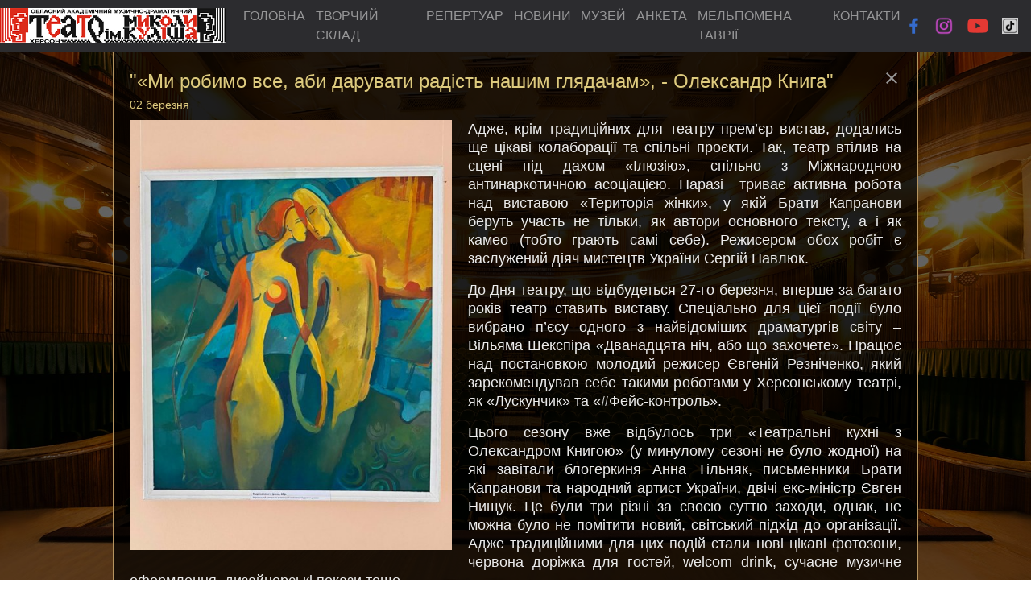

--- FILE ---
content_type: text/html; charset=UTF-8
request_url: https://teatrkulisha.ks.ua/news/mi-robimo-vse-abi-daruvati-radist-nashim-glyadacham-oleksandr-kniga
body_size: 14100
content:
<html>
<head>
    <title>&laquo;Ми робимо все, аби дарувати радість нашим глядачам&raquo;, - Олександр Книга</title>
    <link rel="icon" href="https://teatrkulisha.ks.ua/public/src/images/template/favicon.ico">
    <link rel="apple-touch-icon" sizes="48x48" href="https://teatrkulisha.ks.ua/public/src/images/template/favicon.webp">
	<meta http-equiv="content-type" content="text/html; charset=utf-8">
	<meta name="viewport" content="width=device-width, initial-scale=1, shrink-to-fit=no">
	<meta name="title" content="&laquo;Ми робимо все, аби дарувати радість нашим глядачам&raquo;, - Олександр Книга" />
	<meta name="description" content="Адже, крім традиційних для театру прем&rsquo;єр вистав, додались ще цікаві колаборації та спільні проєкти. Так, театр втілив на сцені під дахом &laquo;Ілюзію&raquo;, спільно з Міжнародною антинаркотичною асоціацією. Наразі &nbsp;триває активна робота над виставою &laquo;Територія жінки&raquo;, у якій Брати Капранови беруть участь не тільки, як автори основного тексту, а і як камео (тобто грають самі себе). Режисером обох робіт є заслужений діяч мистецтв України Сергій Павлюк.
До Дня театру, що відбудеться 27-го березня, вперше за багато років театр ставить виставу. Спеціально для цієї події було вибрано п&rsquo;єсу одного з найвідоміших драматургів світу &ndash; Вільяма Шекспіра &laquo;Дванадцята ніч, або що захочете&raquo;. Працює над постановкою молодий режисер Євгеній Резніченко, який зарекомендував себе такими роботами у Херсонському театрі, як &laquo;Лускунчик&raquo; та &laquo;#Фейс-контроль&raquo;.
Цього сезону вже відбулось три &laquo;Театральні кухні з Олександром Книгою&raquo; (у минулому сезоні не було жодної) на які завітали блогеркиня Анна Тільняк, письменники Брати Капранови та народний артист України, двічі екс-міністр Євген Нищук. Це були три різні за своєю суттю заходи, однак, не можна було не помітити новий, світський підхід до організації. Адже традиційними для цих подій стали нові цікаві фотозони, червона доріжка для гостей, welcom drink, сучасне музичне оформлення, дизайнерські покази тощо.
З початку 84-го театрального сезону у театрі почали активно виставлятись херсонські художники. Наразі, у фойє другого та третього поверху театру, можна побачити роботи сучасної херсонської художниці Світлани Юрєвої, що представила частину свого проєкту &laquo;Підглядано з небес&raquo;. &laquo;Тут я зображую сплячих людей&raquo;, - зазначає Світлана, - &laquo;Мені здається, що саме під час сну ми не граємо жодної ролі, а є справжніми і щирими. Хочу, щоб Ви побачили, скільки насправді є щастя у тих митях повсякденності&raquo;. Також свої роботи презентували учні Херсонської художньої школи, яку очолює заслужений діяч мистецтв України, почесний громадянин Херсону Анатолій Сліпіч. У підбірці картин, де представили також свої роботи: Анастасія Попова, Анастасія Новікова, Юлія Косаревська, Ганна Чуєва, Ольга Пущенко, Марія Головань, Павло Білецький, Надія Геліна, Михайло Лебедєв, Тетяна Нікітіна, Юлія Полтавська, Костянтин Ястребов, Настя Лопатіна, Ірина Мартхелевич, &nbsp;можна прослідкувати еротичні мотиви. Та саме з початком весни вона заграла новими фарбами, як &laquo;ода жінці&raquo;. Обидві виставки вже близько місяця радують своїх глядачів, які не проходять осторонь робіт херсонських художників. 
&laquo;Ми робимо все, аби дарувати радість нашим глядачам. Тож будьте активні та слідкуйте за нашими новинами&raquo;, &ndash; наголошує директор-художній керівник театру Олександр Книга. І справді, Херсонський театр дивує, а події у ньому важко спрогнозувати чи передбачити, тому краще слідкувати за новинами. 
&nbsp;" />
	<meta property="og:title" content="&laquo;Ми робимо все, аби дарувати радість нашим глядачам&raquo;, - Олександр Книга" />
	<meta property="og:description" content="Адже, крім традиційних для театру прем&rsquo;єр вистав, додались ще цікаві колаборації та спільні проєкти. Так, театр втілив на сцені під дахом &laquo;Ілюзію&raquo;, спільно з Міжнародною антинаркотичною асоціацією. Наразі &nbsp;триває активна робота над виставою &laquo;Територія жінки&raquo;, у якій Брати Капранови беруть участь не тільки, як автори основного тексту, а і як камео (тобто грають самі себе). Режисером обох робіт є заслужений діяч мистецтв України Сергій Павлюк.
До Дня театру, що відбудеться 27-го березня, вперше за багато років театр ставить виставу. Спеціально для цієї події було вибрано п&rsquo;єсу одного з найвідоміших драматургів світу &ndash; Вільяма Шекспіра &laquo;Дванадцята ніч, або що захочете&raquo;. Працює над постановкою молодий режисер Євгеній Резніченко, який зарекомендував себе такими роботами у Херсонському театрі, як &laquo;Лускунчик&raquo; та &laquo;#Фейс-контроль&raquo;.
Цього сезону вже відбулось три &laquo;Театральні кухні з Олександром Книгою&raquo; (у минулому сезоні не було жодної) на які завітали блогеркиня Анна Тільняк, письменники Брати Капранови та народний артист України, двічі екс-міністр Євген Нищук. Це були три різні за своєю суттю заходи, однак, не можна було не помітити новий, світський підхід до організації. Адже традиційними для цих подій стали нові цікаві фотозони, червона доріжка для гостей, welcom drink, сучасне музичне оформлення, дизайнерські покази тощо.
З початку 84-го театрального сезону у театрі почали активно виставлятись херсонські художники. Наразі, у фойє другого та третього поверху театру, можна побачити роботи сучасної херсонської художниці Світлани Юрєвої, що представила частину свого проєкту &laquo;Підглядано з небес&raquo;. &laquo;Тут я зображую сплячих людей&raquo;, - зазначає Світлана, - &laquo;Мені здається, що саме під час сну ми не граємо жодної ролі, а є справжніми і щирими. Хочу, щоб Ви побачили, скільки насправді є щастя у тих митях повсякденності&raquo;. Також свої роботи презентували учні Херсонської художньої школи, яку очолює заслужений діяч мистецтв України, почесний громадянин Херсону Анатолій Сліпіч. У підбірці картин, де представили також свої роботи: Анастасія Попова, Анастасія Новікова, Юлія Косаревська, Ганна Чуєва, Ольга Пущенко, Марія Головань, Павло Білецький, Надія Геліна, Михайло Лебедєв, Тетяна Нікітіна, Юлія Полтавська, Костянтин Ястребов, Настя Лопатіна, Ірина Мартхелевич, &nbsp;можна прослідкувати еротичні мотиви. Та саме з початком весни вона заграла новими фарбами, як &laquo;ода жінці&raquo;. Обидві виставки вже близько місяця радують своїх глядачів, які не проходять осторонь робіт херсонських художників. 
&laquo;Ми робимо все, аби дарувати радість нашим глядачам. Тож будьте активні та слідкуйте за нашими новинами&raquo;, &ndash; наголошує директор-художній керівник театру Олександр Книга. І справді, Херсонський театр дивує, а події у ньому важко спрогнозувати чи передбачити, тому краще слідкувати за новинами. 
&nbsp;"/>
	<meta property="og:image" content="https://teatrkulisha.ks.ua/public/src/images/news/c952f2779e0aab0d29f3713ff5d9c284thu.jpg" />
	<meta property="og:url" content="https://teatrkulisha.ks.ua/news/mi-robimo-vse-abi-daruvati-radist-nashim-glyadacham-oleksandr-kniga"/>
	<link rel="stylesheet" href="https://teatrkulisha.ks.ua/public/src/css/bootstrap4.css?v=2">

	<style>
	@media (orientation: landscape) {

	    #promoR {
	        width: 20%;
	        margin: 20px 20px 0 20px;
	        float: left;
	    }
	    #promoL {
	        color: #d9bc95;
	        margin: 20px 20px 0 20px;
	    }
	}

	@media (orientation: portrait) {

	    #promoR {
	        width: auto;
	        margin: 20px 20px 0 20px;
	    }
	    #promoL {
	        color: #d9bc95;
	        margin: 20px 20px 0 20px;
	    }

	    #navResp{padding: 20px;}
	}

	#promoInstBtn{
		color: rgb(205 74 205);
	}


	</style>

	<style type="text/css">

@media all and (orientation:landscape) {
.bg {

	background:url(/public/src/images/template/bg_theatre_bigscene.jpg) no-repeat;
	width: 100%;
	height: 100%;
	position: fixed;
	background-size: 100% 100%;

}


.bg-color {

    background-color: rgba(0, 0, 0, 0.6);
    width: 100%;
	height: 100%;
	position: fixed;
	background-size: 100% 100%;

}

.navbar{

	padding:0;
}


.navbar-brand{

	padding-top:0;
	padding-bottom:0;
}

.container-fluid {

	/*height: 100%;*/
	padding-top: 4rem;

}


.left, .center, .right { 

	/*border:1px solid #d8d8e7;*/

}

.center {

	text-align: center;
	display:flex;
	flex-flow: row wrap;
	box-sizing: border-box;
	justify-content:center;

}


.event {

    background-color: rgba(0, 0, 0, 0.3);
	border: 1px solid #b4935f;
	font-family: inherit;
	width: 200px;
	height: 488px;
	/*float: left;*/
	margin:0 10 20 10;
	
	
}

.eventImage { position: relative; }

.eventImage, .eventImage a {

	height: 280px;
	width: 100%;
	display: flex;
	

}

.event_message {
    position: absolute;
    width: 100%;
    background-color: #ed1328;
    font-size: 15px;
    font-weight: bold;
    color: white;
    text-align: center;
    white-space: break-spaces;
    line-height: 1.2;
}

.eventTitle  {

	font-size: 14px;
	color: #ddca7e;
	padding:5 5 0 5;
	vertical-align: middle;
	display: table-cell;
	height: 85px;
	width: inherit;
/*	border: 1px solid #000;*/

}

.eventTitle h5{
	font-size:16.5px;
}

.eventDate{

	vertical-align: middle;
	width: inherit;
	/*border: 1px solid #000;*/
	display: inherit;
	height: 55px;
	color: #ddca7e;
	line-height: 1.5em;

}

.eventPaylink{

	width: inherit;
    max-height: 58px;
    height: 100%;
    vertical-align: middle;
    display: table-cell;
}




.eventDay, .eventMonth, .eventTime, .eventPrice  {

		color: #ddca7e;
}

.eventDay{

	font-size: 24px;
	font-weight: bold;
}




.person {

    background-color: rgba(0, 0, 0, 0.5);
	border: 1px solid #b4935f;
	
	width: 180px;
	/*height: 360px;*/
	/*float: left;*/
	margin:10px;
	
}


.personImage, .personImage a {

	height: 267px;
	width: 100%;
	display: flex;

}

.personTitle  {
    font-family: inherit;
	font-size: 22px;
	line-height: 1.2;
	color: #ddca7e;
	padding:5 5 5 5;
	vertical-align: middle;
	display: table-cell;
	height: 85px;
	width: inherit;
font-weight: 300;

}

.personCat{
	font-family: inherit;
	font-size: 36px;
	font-weight: 300;
	width: 100%;
	color: #f3f3f3;
}



/*personal Card*/
.personalCard, .showCard, .newsCard, .ogolshenyaList, .ogolshenya {
background-color: rgba(0, 0, 0, 0.7);
padding:20px;
color: #ebebeb;
text-align: justify;
font-size: 18px;
font-weight: 100;
line-height: 1.3;
border: 1px solid #b4935f;
width: 80%;

}

.personalCard > img{

	display: block;
	float: left;
	margin:0 20 20 0;
	width: 100%;
	max-width: 400px;
}


.personalCard a, .personalCard a:hover, .personalCard:visited { color: #d9c77c;  }
.personalCard a:hover{ text-decoration: underline; }
.personalName {

	font-size: 45px;
	color:#ddca7e;
	margin-bottom: 20px;
}

/*show Card*/
.showList {
	width: 80%;
	background-color: rgba(0, 0, 0, 0.7);
	border: 1px solid #b4935f;
	padding: 0 20 20 20;


}

.showListText{

	text-align: justify;
	color: #ddca7e;
	font-size: 16px;
	font-family: inherit;
	font-weight: 100;
	line-height: 1.2;
	margin-bottom: 10px;
}

.showLink {
	width: inherit;
	text-align: left;
	color:#587437;
}


.showlink a, .showLink a:visited {

	color: #ebebeb;
	font-size: 21px;
	font-weight: 100;
}

.showCat {

	width: 100%;
	margin: 15 0;
    font-size: 36px;
	color:#ddca7e;
	font-weight: 100;
    line-height: 1.3;
}

.showCard > img {

	display: block;
	float: left;
	margin:0 20 20 0;
	width: 100%;
	max-width: 400px;
}


.showTitle {

	font-size: 36px;
	color: #ddca7e;
	margin-bottom: 20px;
	text-align: left;
}

/*news*/
.news {

	width: 280px;
	margin:0 20 20 20;
	
	}


.newsImage{

	display: flex;
	width: 100%;
	height: 200px;
}

.newsImage img{

	width: inherit;

}

.newsBox {

    background-color: rgba(0, 0, 0, 0.5);
	border: 1px solid #b4935f;
	padding: 0 20 20 20;
}

.newsBoxCat{

	font-family: inherit;
    font-size: 36px;
    font-weight: 100;
    width: 100%;
    margin: 10 0 15 0;
    color: #f3f3f3;
}


.newsTitle {
	text-align: left;
	line-height: 1.0;
	margin-bottom: 10px;

}

.newsTitle a, .newsTitle a:hover, .newsTitle a:visited {

	color: #ddca7e;
	font-size: 18px;
	font-weight: 500;

}

.newsIntro{

	color: #d7d4d4;
	text-align: left;
	font-weight: 300;
	
}

.newsPublicDate{

	color: #ddca7e;
	font-size: 14px;
	font-weight: 300;
	text-align: left;
    opacity: 0.6;
	margin: 10px 0;
}


.newsCard img{

	float: left;
	margin:0 20px 20px 0;
	font-size: 24px;
	width: 100%;
	max-width: 400px;
}

.nwTitle {

 	color: #ddca7e;
	font-size: 24px;
	font-weight: 500;
	margin-bottom: 5px
}

.nwPublicDate {

	color: #ddca7e;
	font-size: 14px;
	margin-bottom: 10px
}

.closeButton{

	float: right;
}

.closeButton a, .closeButton a:visited {

	color: #999999;
}
.closeButton a:hover {

	color: #ebebeb;
}

/*Media about as */
.massMediaList {

	width: 80%;
	background-color: rgba(0, 0, 0, 0.7);
	border: 1px solid #b4935f;
	padding: 0 20 20 20;
	text-align: left;
}

.massMediaTitle {

	text-align: center;

}

.massMediaList a, .massMediaList a:hover, .massMediaList a:visited {

	color: #1fdbba; 

}

.massMediaTitle {

	margin: 15 0;
    font-size: 36px;
    color: #ddca7e;
    font-weight: 100;
    line-height: 1.3;
}


.footer {

	display: flex;
    flex-flow: row wrap;
    box-sizing: border-box;
    justify-content: center;
    width: 100%;
    background-color: rgba(0, 0, 0, 0.7);
	border: 1px solid #b4935f;
	padding: 20 20 20 20;
	font-size: 14px;
	color:#b4935f;
	margin-top: 15px;
}

.footer address {

	margin:0;
}

.f1 , .f2, .f3 {

	text-align: left;
	margin:0 20 0 20px;
	
}

.f1 a, .f2 a, .f3 a {

	color:#b4935f;
}


.ogolshenyaCat, .ogolshenyaTitle {

		margin: 15 0;
    font-size: 36px;
    color: #ddca7e;
    font-weight: 100;
    line-height: 1.3;
}

/*MEDIA RESPONCETIVE*/

.brandImg {

	width: 280px;
}

.navbar-toggler {

	padding:0;

}


.staticGallery img{

    width: 100%;
    display: block;
    margin-bottom: 20px;
    max-width: 100%;

}


.contacts { color:#fff; }


.golden{

	color: rgb(255, 209, 136);
	text-shadow: 1px 1px 4px rgb(255, 209, 136);
	display: block;
    padding: .5rem 1rem;
}

.golden:hover{

	color: rgb(247, 219, 176);
	text-shadow: 1px 1px 4px rgb(247, 219, 176);
	display: block;
    padding: .5rem 1rem;
}


.melpomena { display:flex; }
.melpomena div {width: 30vw;}
.melpomena img {width: 90%; height: 90%; object-fit: contain;}



}
</style><style type="text/css">

@media all and (orientation:portrait) {
.bg {

	background:url(/public/src/images/template/bg_theatre_bigscene.jpg) no-repeat;
	width: 100%;
	height: 100%;
	position: fixed;
	background-size: cover;

}


.bg-color {

    background-color: rgba(0, 0, 0, 0.6);
    width: 100%;
	height: 100%;
	position: fixed;
	background-size: 100% 100%;

}

.navbar-collapse {text-align: center;}

.navbar{

	padding:0;
}



.navbar-brand{

	padding-top:0;
	padding-bottom:0;
}

.container-fluid {

	/*height: 100%;*/
	padding-top: 4rem;

}


.left, .center, .right { 

	/*border:1px solid #d8d8e7;*/

}

.center {

	text-align: center;
	display:flex;
	flex-flow: row wrap;
	box-sizing: border-box;
	justify-content:center;

}


.event {

    background-color: rgba(0, 0, 0, 0.3);
	border: 1px solid #b4935f;
	font-family: inherit;
	width: 200px;
	height: 488px;
	/*float: left;*/
	margin:0 10 20 10;
	
	
}

.eventImage { position: relative; }

.eventImage, .eventImage a {

	height: 280px;
	width: 100%;
	display: flex;
	

}

.event_message {
    position: absolute;
    width: 100%;
    background-color: #ed1328;
    font-size: 15px;
    font-weight: bold;
    color: white;
    text-align: center;
    white-space: break-spaces;
    line-height: 1.2;
}

.eventTitle  {

	font-size: 14px;
	color: #ddca7e;
	padding:5 5 0 5;
	vertical-align: middle;
	display: table-cell;
	height: 85px;
	width: inherit;
/*	border: 1px solid #000;*/

}

.eventTitle h5{
	font-size:16.5px;
}

.eventDate{

	vertical-align: middle;
	width: inherit;
	/*border: 1px solid #000;*/
	display: inherit;
	height: 55px;
	color: #ddca7e;
	line-height: 1.5em;

}

.eventPaylink{

	width: inherit;
    max-height: 58px;
    height: 100%;
    vertical-align: middle;
    display: table-cell;
}




.eventDay, .eventMonth, .eventTime, .eventPrice  {

		color: #ddca7e;
}

.eventDay{

	font-size: 24px;
	font-weight: bold;
}




.person {

    background-color: rgba(0, 0, 0, 0.5);
	border: 1px solid #b4935f;
	
	width: 180px;
	/*height: 360px;*/
	/*float: left;*/
	margin:10px;
	
}


.personImage, .personImage a {

	height: 267px;
	width: 100%;
	display: flex;

}

.personTitle  {
    font-family: inherit;
	font-size: 22px;
	line-height: 1.2;
	color: #ddca7e;
	padding:5 5 5 5;
	vertical-align: middle;
	display: table-cell;
	height: 85px;
	width: inherit;
font-weight: 300;

}

.personCat{
	font-family: inherit;
	font-size: 36px;
	font-weight: 300;
	width: 100%;
	color: #f3f3f3;
}



/*personal Card*/
.personalCard, .showCard, .newsCard, .ogolshenyaList, .ogolshenya {
background-color: /*rgba(0, 0, 0, 0.7)*/rgb(1 64 46 / 38%);
padding:0.5rem;
color: #ebebeb;
text-align: left;
font-size: 18px;
font-weight: 100;
line-height: 1.3;
border: 1px solid #b4935fb3;
width: 100%;

}

.personalCard > img{

	display: block;
	float: left;
	margin:0 20 20 0;
	width: 100%;
	max-width: 400px;
}

.personalCard a, .personalCard a:hover, .personalCard:visited { color: #d9c77c;  }
.personalCard a:hover{ text-decoration: underline; }

.personalName {

	font-size: 45px;
	color:#ddca7e;
	margin-bottom: 20px;
}

/*show Card*/
.showList {
	width: 80%;
	background-color: rgba(0, 0, 0, 0.7);
	border: 1px solid #b4935f;
	padding: 0 20 20 20;


}

.showListText{

	text-align: justify;
	color: #ddca7e;
	font-size: 16px;
	font-family: inherit;
	font-weight: 100;
	line-height: 1.2;
	margin-bottom: 10px;
}

.showLink {
	width: inherit;
	text-align: left;
	color:#587437;
}


.showlink a, .showLink a:visited {

	color: #ebebeb;
	font-size: 21px;
	font-weight: 100;
}

.showCat {

	width: 100%;
	margin: 15 0;
    font-size: 36px;
	color:#ddca7e;
	font-weight: 100;
    line-height: 1.3;
}

.showCard > img {

	display: block;
	float: left;
	margin:0 20 20 0;
	width: 100%;
	max-width: 400px;
}


.showTitle {

	font-size: 36px;
	color: #ddca7e;
	margin-bottom: 20px;
	text-align: left;
}

/*news*/
.news {

	width: 280px;
	margin:0 20 20 20;
	
	}


.newsImage{

	display: flex;
	width: 100%;
	height: 200px;
}

.newsImage img{

	width: inherit;

}

.newsBox {

    background-color: rgba(0, 0, 0, 0.5);
	border: 1px solid #b4935f;
	padding: 0 20 20 20;
}

.newsBoxCat{

	font-family: inherit;
    font-size: 36px;
    font-weight: 100;
    width: 100%;
    margin: 10 0 15 0;
    color: #f3f3f3;
}


.newsTitle {
	text-align: left;
	line-height: 1.0;
	margin-bottom: 10px;

}

.newsTitle a, .newsTitle a:hover, .newsTitle a:visited {

	color: #ddca7e;
	font-size: 18px;
	font-weight: 500;

}

.newsIntro{

	color: #d7d4d4;
	text-align: left;
	font-weight: 300;
	
}

.newsPublicDate{

	color: #ddca7e;
	font-size: 14px;
	font-weight: 300;
	text-align: left;
    opacity: 0.6;
	margin: 10px 0;
}


.newsCard img{

	float: left;
	margin:0 20px 20px 0;
	font-size: 24px;
	width: 100%;
	max-width: 400px;
}

.nwTitle {

 	color: #ddca7e;
	font-size: 24px;
	font-weight: 500;
	margin-bottom: 5px
}

.nwPublicDate {

	color: #ddca7e;
	font-size: 14px;
	margin-bottom: 10px
}

.closeButton{

	float: right;
}

.closeButton a, .closeButton a:visited {

	color: #999999;
}
.closeButton a:hover {

	color: #ebebeb;
}

/*Media about as */
.massMediaList {

	width: 80%;
	background-color: rgba(0, 0, 0, 0.7);
	border: 1px solid #b4935f;
	padding: 0 20 20 20;
	text-align: left;
}

.massMediaTitle {

	text-align: center;

}

.massMediaList a, .massMediaList a:hover, .massMediaList a:visited {

	color: #1fdbba; 

}

.massMediaTitle {

	margin: 15 0;
    font-size: 36px;
    color: #ddca7e;
    font-weight: 100;
    line-height: 1.3;
}


.footer {

	display: flex;
    flex-flow: row wrap;
    box-sizing: border-box;
    justify-content: center;
    width: 100%;
    background-color: rgba(0, 0, 0, 0.7);
	border: 1px solid #b4935f;
	padding: 20 20 20 20;
	font-size: 14px;
	color:#b4935f;
	margin-top: 15px;
}

.footer address {

	margin:0;
}

.f1 , .f2, .f3 {

	text-align: left;
	margin:0 20 0 20px;
	
}

.f1 a, .f2 a, .f3 a {

	color:#b4935f;
}


.ogolshenyaCat, .ogolshenyaTitle {

		margin: 15 0;
    font-size: 36px;
    color: #ddca7e;
    font-weight: 100;
    line-height: 1.3;
}

/*MEDIA RESPONCETIVE*/

.brandImg {

	width: 280px;
}

.navbar-toggler {

	padding:0;

}


.staticGallery img{

    width: 100%;
    display: block;
    margin-bottom: 20px;
    max-width: 100%;

}


.contacts { color:#fff; }


.golden{

	color: rgb(255, 209, 136);
	text-shadow: 1px 1px 4px rgb(255, 209, 136);
	display: block;
    padding: .5rem 1rem;
}

.golden:hover{

	color: rgb(247, 219, 176);
	text-shadow: 1px 1px 4px rgb(247, 219, 176);
	display: block;
    padding: .5rem 1rem;
}


.melpomena {}
.melpomena div {width: 90vw; display: inline-flex;}
.melpomena img {width: 90%; height: 90%; object-fit: contain;}

}
</style>


	<link href="https://fonts.googleapis.com/icon?family=Material+Icons" rel="stylesheet">
   	<script src="https://teatrkulisha.ks.ua/public/src/js/poper.js"></script>
	<script src="https://teatrkulisha.ks.ua/public/src/js/jq.js"></script>
    <script src="https://teatrkulisha.ks.ua/public/src/js/bootstrap4.js"></script>
	<script src="https://teatrkulisha.ks.ua/public/src/js/holder.js"></script>
	<script src="https://teatrkulisha.ks.ua/public/src/js/tinymce/tinymce.min.js"></script>
	<script type="text/javascript"> var token = 'h6mcMN2LDclE3ObFviQv2u7lec2pHHw96JKgDkEc';</script>
	<script type="text/javascript">//var snowStorm=function(l,o){this.autoStart=!0,this.excludeMobile=0,this.flakesMax=128,this.flakesMaxActive=64,this.animationInterval=50,this.useGPU=!0,this.className=null,this.flakeBottom=null,this.followMouse=!0,this.snowColor="#fff",this.snowCharacter="&bull;",this.snowStick=!0,this.targetElement=null,this.useMeltEffect=!0,this.useTwinkleEffect=!1,this.usePositionFixed=!1,this.usePixelPosition=!1,this.freezeOnBlur=!0,this.flakeLeftOffset=0,this.flakeRightOffset=0,this.flakeWidth=8,this.flakeHeight=8,this.vMaxX=5,this.vMaxY=4,this.zIndex=0;var n,a,s,r,f=this,t=navigator.userAgent.match(/msie/i),e=navigator.userAgent.match(/msie 6/i),i=navigator.userAgent.match(/mobile|opera m(ob|in)/i),m=t&&"BackCompat"===o.compatMode||e,h=null,u=null,c=null,d=null,v=null,p=null,y=null,k=1,g=!1,x=!1,w=function(){try{o.createElement("div").style.opacity="0.5"}catch(e){return!1}return!0}(),F=!1,b=o.createDocumentFragment();function E(e){var t=s.call(e),i=t.length;return a?(t[1]="on"+t[1],3<i&&t.pop()):3===i&&t.push(!1),t}function z(e,t){var i=e.shift(),s=[r[t]];a?i[s](e[0],e[1]):i[s].apply(i,e)}function H(e,t){return isNaN(t)&&(t=0),Math.random()*e+t}function M(){l.setTimeout(function(){f.start(!0)},20),f.events.remove(t?o:l,"mousemove",M)}return n=function(){var e;var t,i=l.requestAnimationFrame||l.webkitRequestAnimationFrame||l.mozRequestAnimationFrame||l.oRequestAnimationFrame||l.msRequestAnimationFrame||function(e){l.setTimeout(e,1e3/(f.animationInterval||20))};function s(e){return void 0!==t.style[e]?e:null}e=i?function(){return i.apply(l,arguments)}:null,t=o.createElement("div");var n={transform:{ie:s("-ms-transform"),moz:s("MozTransform"),opera:s("OTransform"),webkit:s("webkitTransform"),w3:s("transform"),prop:null},getAnimationFrame:e};return n.transform.prop=n.transform.w3||n.transform.moz||n.transform.webkit||n.transform.ie||n.transform.opera,t=null,n}(),this.timer=null,this.flakes=[],this.disabled=!1,this.active=!1,this.meltFrameCount=20,this.meltFrames=[],this.setXY=function(e,t,i){if(!e)return!1;f.usePixelPosition||x?(e.style.left=t-f.flakeWidth+"px",e.style.top=i-f.flakeHeight+"px"):m||f.flakeBottom?(e.style.right=100-t/h*100+"%",e.style.top=Math.min(i,v-f.flakeHeight)+"px"):(e.style.right=100-t/h*100+"%",e.style.bottom=100-i/c*100+"%")},this.events=(a=!l.addEventListener&&l.attachEvent,s=Array.prototype.slice,r={add:a?"attachEvent":"addEventListener",remove:a?"detachEvent":"removeEventListener"},{add:function(){z(E(arguments),"add")},remove:function(){z(E(arguments),"remove")}}),this.randomizeWind=function(){var e,t;if(t=H(f.vMaxX,.2),p=1===parseInt(H(2),10)?-1*t:t,y=H(f.vMaxY,.2),this.flakes)for(e=0;e<this.flakes.length;e++)this.flakes[e].active&&this.flakes[e].setVelocities()},this.scrollHandler=function(){var e;if(d=f.flakeBottom?0:parseInt(l.scrollY||o.documentElement.scrollTop||(m?o.body.scrollTop:0),10),isNaN(d)&&(d=0),!g&&!f.flakeBottom&&f.flakes)for(e=0;e<f.flakes.length;e++)0===f.flakes[e].active&&f.flakes[e].stick()},this.resizeHandler=function(){c=l.innerWidth||l.innerHeight?(h=l.innerWidth-16-f.flakeRightOffset,f.flakeBottom||l.innerHeight):(h=(o.documentElement.clientWidth||o.body.clientWidth||o.body.scrollWidth)-(t?0:8)-f.flakeRightOffset,f.flakeBottom||o.documentElement.clientHeight||o.body.clientHeight||o.body.scrollHeight),v=o.body.offsetHeight,u=parseInt(h/2,10)},this.resizeHandlerAlt=function(){h=f.targetElement.offsetWidth-f.flakeRightOffset,c=f.flakeBottom||f.targetElement.offsetHeight,u=parseInt(h/2,10),v=o.body.offsetHeight},this.freeze=function(){if(f.disabled)return!1;f.disabled=1,f.timer=null},this.resume=function(){if(!f.disabled)return!1;f.disabled=0,f.timerInit()},this.toggleSnow=function(){f.flakes.length?(f.active=!f.active,f.active?(f.show(),f.resume()):(f.stop(),f.freeze())):f.start()},this.stop=function(){var e;for(this.freeze(),e=0;e<this.flakes.length;e++)this.flakes[e].o.style.display="none";f.events.remove(l,"scroll",f.scrollHandler),f.events.remove(l,"resize",f.resizeHandler),f.freezeOnBlur&&(t?(f.events.remove(o,"focusout",f.freeze),f.events.remove(o,"focusin",f.resume)):(f.events.remove(l,"blur",f.freeze),f.events.remove(l,"focus",f.resume)))},this.show=function(){for(var e=0;e<this.flakes.length;e++)this.flakes[e].o.style.display="block"},this.SnowFlake=function(e,t,i){var s=this;this.type=e,this.x=t||parseInt(H(h-20),10),this.y=isNaN(i)?-H(c)-12:i,this.vX=null,this.vY=null,this.vAmpTypes=[1,1.2,1.4,1.6,1.8],this.vAmp=this.vAmpTypes[this.type]||1,this.melting=!1,this.meltFrameCount=f.meltFrameCount,this.meltFrames=f.meltFrames,this.meltFrame=0,this.twinkleFrame=0,this.active=1,this.fontSize=10+this.type/5*10,this.o=o.createElement("div"),this.o.innerHTML=f.snowCharacter,f.className&&this.o.setAttribute("class",f.className),this.o.style.color=f.snowColor,this.o.style.position=g?"fixed":"absolute",f.useGPU&&n.transform.prop&&(this.o.style[n.transform.prop]="translate3d(0px, 0px, 0px)"),this.o.style.width=f.flakeWidth+"px",this.o.style.height=f.flakeHeight+"px",this.o.style.fontFamily="arial,verdana",this.o.style.cursor="default",this.o.style.overflow="hidden",this.o.style.fontWeight="normal",this.o.style.zIndex=f.zIndex,b.appendChild(this.o),this.refresh=function(){if(isNaN(s.x)||isNaN(s.y))return!1;f.setXY(s.o,s.x,s.y)},this.stick=function(){m||f.targetElement!==o.documentElement&&f.targetElement!==o.body?s.o.style.top=c+d-f.flakeHeight+"px":f.flakeBottom?s.o.style.top=f.flakeBottom+"px":(s.o.style.display="none",s.o.style.bottom="0%",s.o.style.position="fixed",s.o.style.display="block")},this.vCheck=function(){0<=s.vX&&s.vX<.2?s.vX=.2:s.vX<0&&-.2<s.vX&&(s.vX=-.2),0<=s.vY&&s.vY<.2&&(s.vY=.2)},this.move=function(){var e=s.vX*k;s.x+=e,s.y+=s.vY*s.vAmp,s.x>=h||h-s.x<f.flakeWidth?s.x=0:e<0&&s.x-f.flakeLeftOffset<-f.flakeWidth&&(s.x=h-f.flakeWidth-1),s.refresh(),c+d-s.y+f.flakeHeight<f.flakeHeight?(s.active=0,f.snowStick?s.stick():s.recycle()):(f.useMeltEffect&&s.active&&s.type<3&&!s.melting&&.998<Math.random()&&(s.melting=!0,s.melt()),f.useTwinkleEffect&&(s.twinkleFrame<0?.97<Math.random()&&(s.twinkleFrame=parseInt(8*Math.random(),10)):(s.twinkleFrame--,w?s.o.style.opacity=s.twinkleFrame&&s.twinkleFrame%2==0?0:1:s.o.style.visibility=s.twinkleFrame&&s.twinkleFrame%2==0?"hidden":"visible")))},this.animate=function(){s.move()},this.setVelocities=function(){s.vX=p+H(.12*f.vMaxX,.1),s.vY=y+H(.12*f.vMaxY,.1)},this.setOpacity=function(e,t){if(!w)return!1;e.style.opacity=t},this.melt=function(){f.useMeltEffect&&s.melting&&s.meltFrame<s.meltFrameCount?(s.setOpacity(s.o,s.meltFrames[s.meltFrame]),s.o.style.fontSize=s.fontSize-s.fontSize*(s.meltFrame/s.meltFrameCount)+"px",s.o.style.lineHeight=f.flakeHeight+2+.75*f.flakeHeight*(s.meltFrame/s.meltFrameCount)+"px",s.meltFrame++):s.recycle()},this.recycle=function(){s.o.style.display="none",s.o.style.position=g?"fixed":"absolute",s.o.style.bottom="auto",s.setVelocities(),s.vCheck(),s.meltFrame=0,s.melting=!1,s.setOpacity(s.o,1),s.o.style.padding="0px",s.o.style.margin="0px",s.o.style.fontSize=s.fontSize+"px",s.o.style.lineHeight=f.flakeHeight+2+"px",s.o.style.textAlign="center",s.o.style.verticalAlign="baseline",s.x=parseInt(H(h-f.flakeWidth-20),10),s.y=parseInt(-1*H(c),10)-f.flakeHeight,s.refresh(),s.o.style.display="block",s.active=1},this.recycle(),this.refresh()},this.snow=function(){for(var e=0,t=null,i=0,s=f.flakes.length;i<s;i++)1===f.flakes[i].active&&(f.flakes[i].move(),e++),f.flakes[i].melting&&f.flakes[i].melt();e<f.flakesMaxActive&&0===(t=f.flakes[parseInt(H(f.flakes.length),10)]).active&&(t.melting=!0),f.timer&&n.getAnimationFrame(f.snow)},this.mouseMove=function(e){if(!f.followMouse)return!0;var t=parseInt(e.clientX,10);k=t<u?t/u*2-2:(t-=u)/u*2},this.createSnow=function(e,t){for(var i=0;i<e;i++)f.flakes[f.flakes.length]=new f.SnowFlake(parseInt(H(6),10)),(t||i>f.flakesMaxActive)&&(f.flakes[f.flakes.length-1].active=-1);f.targetElement.appendChild(b)},this.timerInit=function(){f.timer=!0,f.snow()},this.init=function(){for(var e=0;e<f.meltFrameCount;e++)f.meltFrames.push(1-e/f.meltFrameCount);f.randomizeWind(),f.createSnow(f.flakesMax),f.events.add(l,"resize",f.resizeHandler),f.events.add(l,"scroll",f.scrollHandler),f.freezeOnBlur&&(t?(f.events.add(o,"focusout",f.freeze),f.events.add(o,"focusin",f.resume)):(f.events.add(l,"blur",f.freeze),f.events.add(l,"focus",f.resume))),f.resizeHandler(),f.scrollHandler(),f.followMouse&&f.events.add(t?o:l,"mousemove",f.mouseMove),f.animationInterval=Math.max(20,f.animationInterval),f.timerInit()},this.start=function(e){if(F){if(e)return!0}else F=!0;if("string"==typeof f.targetElement){var t=f.targetElement;if(f.targetElement=o.getElementById(t),!f.targetElement)throw new Error('Snowstorm: Unable to get targetElement "'+t+'"')}if(f.targetElement||(f.targetElement=o.body||o.documentElement),f.targetElement!==o.documentElement&&f.targetElement!==o.body&&(f.resizeHandler=f.resizeHandlerAlt,f.usePixelPosition=!0),f.resizeHandler(),f.usePositionFixed=f.usePositionFixed&&!m&&!f.flakeBottom,l.getComputedStyle)try{x="relative"===l.getComputedStyle(f.targetElement,null).getPropertyValue("position")}catch(e){x=!1}g=f.usePositionFixed,h&&c&&!f.disabled&&(f.init(),f.active=!0)},f.autoStart&&f.events.add(l,"load",function e(){f.excludeMobile&&i||M(),f.events.remove(l,"load",e)},!1),this}(window,document); // snowStorm.autoStart = false; snowStorm.randomizeWind(20) 
</script>

<!--promo-->

<style type="text/css">
	/*#prm { margin: auto;  position: absolute; top: 0; left: 0; bottom: 0; right: 0; }*/
	#inprm {

		width: 80%;  height:fit-content;/*max-width: 200px;  max-height: 200px;*/
    	padding: 20px;    margin: 0 auto;
  		position: absolute;
        top: 60px;
        left: 0;
        bottom: 0;
        right: 0;
    border: 1px solid #f35959;
    background-color: rgba(105, 7, 93, 0.93);
    box-shadow: 0 0 30px rgb(255, 0, 0);
        text-align: center;
        display: none;
        color:aliceblue;
        font-size: 19px;
}

#inprm h2{text-shadow: 0 0 15px rgb(255, 0, 0); font-weight: bold;
    color: #f35959;}

#inprm h3 {
	background-color: #a09170c2;
    color: #00fffff5;
    font-size: 1.55rem;}

#inprm a {margin-right: 50px;
    color: #fff; cursor: pointer;}



</style>



<script type="text/javascript">


	function gc(name) {
			var cookie = " " + document.cookie;
			var search = " " + name + "=";
			var setStr = null;
			var offset = 0;
			var end = 0;
			if (cookie.length > 0) {
				offset = cookie.indexOf(search);
				if (offset != -1) {
					offset += search.length;
					end = cookie.indexOf(";", offset)
					if (end == -1) {
						end = cookie.length;
					}
					setStr = unescape(cookie.substring(offset, end));
				}
			}
			return(setStr);
	}


	function setCookie(cname, cvalue, exdays) {
	  var d = new Date();
	  d.setTime(d.getTime() + (exdays*24*60*60*1000));
	  var expires = "expires="+ d.toUTCString();
	  document.cookie = cname + "=" + cvalue + ";" + expires + ";path=/";
	}


	function promoStat(s){

        $.ajax({

            url:'/promo',
            type:'post',
            data:{'s':s},
            headers:{'X-CSRF-TOKEN':token},
            dataType: 'text',
            success: function (data) {
                
            }

        });

	}









	$(document).ready(function(){

		oH = $(window)[0].outerHeight/100*80;
		oW = $(window)[0].outerWidth/100*60;



		// $('body').append('<div id="inprm">'
		// 	+'<h2>ПОДАРУНКОВИЙ СЕРТИФІКАТ</h2>'
		// 	+'<h3>ВИСТАВА НА БУДЬ-ЯКИЙ СМАК!</h3>'
		// 	+'<img width="40%" src="public/src/images/promo/c500.jpg">'
		// 	+'<br/><br/>'
		// 	+'<img width="45%" src="public/src/images/promo/c1000.jpg">'
		// 	+'<br/><br/>'
		// 	+'<div>'
		// 	+'<a id="interes" class="btn btn-success">Так, Мені цікаво</a>'
		// 	+'<a id="nointeres" class="btn btn-danger">не цікаво</a>'
		// 	+'</div>'
		// 	+'</div>');	


		if(gc("promo")==null){

			setCookie("promo", "0", 5);

				setTimeout(function(){

					$('#inprm').show("slow");

				}, 5000)

		}


		//windows #2
		$('#interes').click(function(){

			$('#inprm').fadeOut(1000, function(){

				$('#inprm').html("Шановний глядачу! Вітаємо Вас!<br/>Пропонуємо ознайомитись із новинкою нашого театру<br/>\"ПОДАРУНКОВИЙ СЕРТИФІКАТ\"<br/><img width=\"40%\" src=\"public/src/images/promo/all.png\"><br/><p style=\"text-align:left\"><span style=\"color:#87fde7; font-weight:bold; \">1.	Що це таке?</span><br/>ПОДАРУНКОВИЙ СЕРТИФІКАТ нашого театру – це можливість подарувати спілкування з театром тим, кого ви цінуєте. Це прекрасний спосіб проявити турботу і піклування! Саме тому наш Сертифікат буде хорошим подарунком для Ваших батьків, коханих, друзів та колег. <br/><br/><span style=\"color:#87fde7; font-weight:bold; \">2.	Які є різновиди Сертифікатів?</span><br/>Для Вашої зручності в нас є два різновиди: Сертифікат на 500 грн. і Сертифікат на 1000 грн. Таким чином, Ви купуєте один раз – і відвідуєте театр саме так, як вам зручно. <br/><br/><span style=\"color:#87fde7; font-weight:bold; \">3.	Як придбати Подарунковий Сертифікат?</span><br/>Придбати ПОДАРУНКОВИЙ СЕРТИФІКАТ можна в усіх касах театру та у представників театру.<br/><br/><span style=\"color:#87fde7; font-weight:bold; \">4.	Як ним скористатись?</span><br/>Щоб скористатись Сертифікатом необхідно звернутись до каси театру, обрати виставу (-и) та місця у глядацькій залі. Касир обміняє відривний талон Сертифікату на квитки і зафіксує залишок коштів. Ними Ви зможете скористатись наступного разу. <br/><br/>Каси театру розташовані за такими адресами:<br/>Центральна каса (вул. Театральна, 7)<br/>Каса в «Сільпо» (вул. Ушакова, 47, ЦУМ, 1-й пов.)<br/>Каса на ТРЦ «Фабрика» (вул. Залаегерсег, 18, 2-га черга)<br/>Каса в «ККЗ «Ювілейному» (вул. Перекопська, 11)<br/>Каса в ТЦ «Таврія В» (вул. 49-ї Гвардійської дивізії, 24)<br/>Даруючи ПОДАРУНКОВИЙ СЕРТИФІКАТ нашого театру, Ви даруєте емоції, натхнення та відпочинок своїй близькій людині.<br/><br/>*Дія Сертифікату не поширюється на гастрольні вистави та вистави Лісового театру.</p>"); 


					$('#inprm').fadeIn(1000);


					setTimeout(function(){


						$('#inprm').append('<br/><br/><a id="closepromo" class="btn btn-danger">ознайомлений(а)</a>')


					}, 2000)

			});


		//	promoStat('1');


		})


		$('#nointeres').click(function(){ promoStat('0'); $('#inprm').hide("slow");})





	})


	$(document).on("click", '#closepromo', function(){

		console.log(token)
		$('#inprm').hide("slow");
	})






</script>


<!--end promo-->

	<!-- Global site tag (gtag.js) - Google Analytics -->
	<style type="text/css"> .personSpec{ font-size: 14px; color:#fff; }</style>
<script async src="https://www.googletagmanager.com/gtag/js?id=UA-21960582-4"></script>
<script>
  window.dataLayer = window.dataLayer || [];
  function gtag(){dataLayer.push(arguments);}
  gtag('js', new Date());

  gtag('config', 'UA-21960582-4');
</script>

</head>
<body>
<div class="bg"></div>
<div class="bg-color"></div>
<nav class="navbar navbar-expand-xl navbar-dark bg-dark fixed-top">
  <a class="navbar-brand" href="/" title="Театр Кулиша билеты Херсон, офіційний сайт">
    <img src="/public/src/images/template/brand_logo.jpg"  class="brandImg" alt="Театр ім. Миколи Куліша Херсон">
  </a>
  <button class="navbar-toggler" style="margin-right:4px;" type="button" data-toggle="collapse" data-target="#navResp" aria-expanded="false" aria-label="Toggle navigation">
    <span class="navbar-toggler-icon"></span>
  </button>
  <div class="collapse navbar-collapse" id="navResp">
    <!-- mr-auto -->
    <ul class="navbar-nav">
          <li class="nav-item">
        <a class="nav-link" href="/">ГОЛОВНА</a>
      </li>
      <li class="nav-item">
        <a class="nav-link" href="https://teatrkulisha.ks.ua/personal">ТВОРЧИЙ СКЛАД</a>
      </li>
      <li class="nav-item">
        <a class="nav-link" href="https://teatrkulisha.ks.ua/shows">РЕПЕРТУАР</a>
      </li>
      <li class="nav-item">
        <a class="nav-link" href="https://teatrkulisha.ks.ua/news">НОВИНИ</a>
      </li>
      <li class="nav-item">
        <a class="nav-link" href="https://teatrkulisha.ks.ua/museum">МУЗЕЙ</a>
      </li>
      <li class="nav-item">
        <a class="nav-link" target="_blank" href="https://docs.google.com/forms/d/1tbpwhJAP72nfZpsxB4PdsrX23uyaJLXmN6_cToRilHE/edit#responses">АНКЕТА</a>
      </li>
      <li class="nav-item">
        <a class="nav-link" href="https://teatrkulisha.ks.ua/melpomena">МЕЛЬПОМЕНА ТАВРІЇ</a>
      </li>
      <li class="nav-item">
        <a class="nav-link" href="https://teatrkulisha.ks.ua/contacts">КОНТАКТИ</a>
      </li>
    </ul> 

  <a rel="nofollow" target="_blank" class="navbar-brand" href="https://www.facebook.com/kulishatheatre" title="Театр ім. М.Куліша Facebook">
    <img width="20" src="/public/src/images/template/fb_ic.png"   alt="Театр ім. М.Куліша у Facebook">
  </a>
      <a rel="nofollow" target="_blank" class="navbar-brand" href="https://www.instagram.com/teatr_kulisha_" title="Театр ім. М.Куліша Instagram">
    <img width="24" src="/public/src/images/template/inst_ic.png"   alt="Театр ім. М.Куліша Instagram">
  </a>
      <a rel="nofollow" target="_blank" class="navbar-brand" href="https://www.youtube.com/channel/UCRE8UykWUTsFr1ujZbOFAdQ" title="Театр ім. М.Куліша Youtube">
    <img width="28" src="/public/src/images/template/yt_ic.png"   alt="Театр ім. М.Куліша Youtube">
  </a>
      <a rel="nofollow" target="_blank" class="navbar-brand" href="https://www.tiktok.com/@teatr_kulisha" title="Театр ім. М.Куліша TikTok">
    <img width="20" src="/public/src/images/template/tt_white.png" style="opacity:0.8"   alt="Театр ім. М.Куліша TikTok">
  </a>




  </div>
</nav>

<div class="container-fluid no-gutters">
  <div class="row no-gutters ">
    <div class="col-12 center">

      <div class="newsCard">
        <div class="closeButton">
          <a href="javascript:history.go(-1)"><i class="material-icons">clear</i></a>
        </div>
        <div class="nwTitle">"&laquo;Ми робимо все, аби дарувати радість нашим глядачам&raquo;, - Олександр Книга"</div>
        <div class="nwPublicDate">02 березня</div>
        <img src="/public/src/images/news/c952f2779e0aab0d29f3713ff5d9c284thu.jpg" alt="&laquo;Ми робимо все, аби дарувати радість нашим глядачам&raquo;, - Олександр Книга">
        <p><span lang="UK">Адже, крім традиційних для театру прем</span>’<span lang="UK">єр вистав, додались ще цікаві колаборації та спільні проєкти. Так, театр втілив на сцені під дахом «Ілюзію», спільно з Міжнародною антинаркотичною асоціацією. Наразі  триває активна робота над виставою «Територія жінки», у якій Брати Капранови беруть участь не тільки, як автори основного тексту, а і як камео (тобто грають самі себе). Режисером обох робіт є заслужений діяч мистецтв України Сергій Павлюк.</span></p>
<p><span lang="UK">До Дня театру, що відбудеться 27-го березня, вперше за багато років театр ставить виставу. Спеціально для цієї події було вибрано п’єсу одного з найвідоміших драматургів світу – Вільяма Шекспіра «Дванадцята ніч, або що захочете». Працює над постановкою молодий режисер Євгеній Резніченко, який зарекомендував себе такими роботами у Херсонському театрі, як «Лускунчик» та «</span>#<span lang="UK">Фейс-контроль».</span></p>
<p><span lang="UK">Цього сезону вже відбулось три «Театральні кухні з Олександром Книгою» (у минулому сезоні не було жодної) на які завітали блогеркиня Анна Тільняк, письменники Брати Капранови та народний артист України, двічі екс-міністр Євген Нищук. Це були три різні за своєю суттю заходи, однак, не можна було не помітити новий, світський підхід до організації. Адже традиційними для цих подій стали нові цікаві фотозони, червона доріжка для гостей, </span><span lang="EN-US">welcom</span> <span lang="EN-US">drink</span><span lang="UK">, сучасне музичне оформлення, дизайнерські покази тощо.</span></p>
<p><span lang="UK">З початку 84-го театрального сезону у театрі почали активно виставлятись херсонські художники. Наразі, у фойє другого та третього поверху театру, можна побачити роботи сучасної херсонської художниці Світлани Юрєвої, що представила частину свого проєкту «Підглядано з небес». «Тут я зображую сплячих людей», - зазначає Світлана, - «Мені здається, що саме під час сну ми не граємо жодної ролі, а є справжніми і щирими. Хочу, щоб Ви побачили, скільки насправді є щастя у тих митях повсякденності». Також свої роботи презентували учні Херсонської художньої школи, яку очолює заслужений діяч мистецтв України, почесний громадянин Херсону Анатолій Сліпіч. У підбірці картин, де представили також свої роботи: Анастасія Попова, Анастасія Новікова, Юлія Косаревська, Ганна Чуєва, Ольга Пущенко, Марія Головань, Павло Білецький, Надія Геліна, Михайло Лебедєв, Тетяна Нікітіна, Юлія Полтавська, Костянтин Ястребов, Настя Лопатіна, Ірина Мартхелевич,  можна прослідкувати еротичні мотиви. Та саме з початком весни вона заграла новими фарбами, як «ода жінці». Обидві виставки вже близько місяця радують своїх глядачів, які не проходять осторонь робіт херсонських художників. </span></p>
<p><span lang="UK">«Ми робимо все, аби дарувати радість нашим глядачам. Тож будьте активні та слідкуйте за нашими новинами», – наголошує директор-художній керівник театру Олександр Книга. І справді, Херсонський театр дивує, а події у ньому важко спрогнозувати чи передбачити, тому краще слідкувати за новинами. </span></p>
<p><span lang="UK"> </span></p>
        <div class="staticGallery">

                  </div>
      </div>



    </div>
  </div>
</div>

<div class="container-fluid no-gutters" style="padding-top: 0; padding-bottom: 1em;">
  <div class="row no-gutters">
    <div class="col-12 center">
      <div class="footer">
        <div class="f1"> 
          <address>
            <strong>ХОАМДТ ім. М. Куліша</strong><br>
            73000, м. Херсон, вул. Театральна, 7<br>
            Час прийому громадян з особистих питань: четвер з 14:00 до 16:00<br>
            <abbr title="Phone">Приймальня:</abbr> (0552) 22-50-93, факс: (0552) 49-22-30<br>
            <abbr title="Phone">Каса:</abbr> (0552) 22-55-20, (095)275-55-20<br>
            <abbr title="Phone">Адміністрація:</abbr> (0552) 22-55-20, (095)275-55-20<br>
            <abbr title="email">Email:</abbr> <a href="mailto:#">teatr-kulisha@ukr.net</a>
          </address>
        </div>
        <div class="f2">
          <a target="_blank" href="https://www.facebook.com/kulishatheatre">Facebook</a><br/>
          <a target="_blank" href="https://www.instagram.com/teatr_kulisha_">Instagram</a><br/>
          <a target="_blank" href="https://www.youtube.com/channel/UCRE8UykWUTsFr1ujZbOFAdQ">YouTube</a><br/>
          <a target="_blank" href="https://www.tiktok.com/@teatr_kulisha">TikTok</a><br/>
          <a target="_blank" href="https://melpomena.org.ua">МЕЛЬПОМЕНА ТАВРІЇ</a><br/>
          <a target="_blank" href="https://khersonci.com.ua">Новини Херсона</a><br/>
        </div>
		<div class="f3">
			<a href="https://teatrkulisha.ks.ua/adsList/1" rel="nofollow">Загальні</a><br>
			<a href="https://teatrkulisha.ks.ua/adsList/3" rel="nofollow">Вакансії</a><br>
			<a href="https://teatrkulisha.ks.ua/adsList/2" rel="nofollow">Державні закупівлі</a><br>
		</div>
      </div>
      
    </div>
  </div>
</div>

</body>
</html>